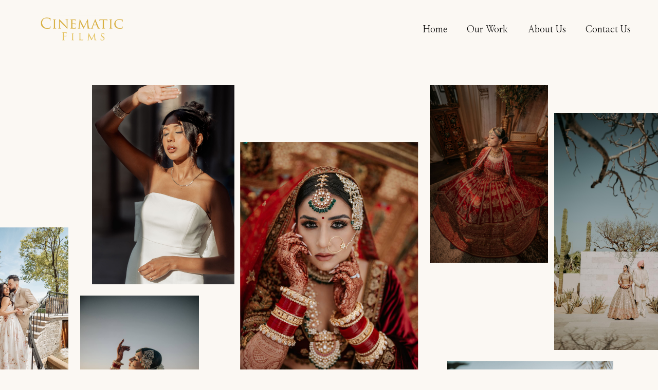

--- FILE ---
content_type: text/css
request_url: https://www.cinematicfilms.ca/wp-content/et-cache/2/et-divi-dynamic-tb-32-tb-57-2-late.css?ver=1764232176
body_size: -126
content:
@font-face{font-family:ETmodules;font-display:block;src:url(//www.cinematicfilms.ca/wp-content/themes/Divi/core/admin/fonts/modules/social/modules.eot);src:url(//www.cinematicfilms.ca/wp-content/themes/Divi/core/admin/fonts/modules/social/modules.eot?#iefix) format("embedded-opentype"),url(//www.cinematicfilms.ca/wp-content/themes/Divi/core/admin/fonts/modules/social/modules.woff) format("woff"),url(//www.cinematicfilms.ca/wp-content/themes/Divi/core/admin/fonts/modules/social/modules.ttf) format("truetype"),url(//www.cinematicfilms.ca/wp-content/themes/Divi/core/admin/fonts/modules/social/modules.svg#ETmodules) format("svg");font-weight:400;font-style:normal}

--- FILE ---
content_type: text/css
request_url: https://www.cinematicfilms.ca/wp-content/et-cache/2/et-divi-dynamic-tb-32-tb-57-2-late.css
body_size: -123
content:
@font-face{font-family:ETmodules;font-display:block;src:url(//www.cinematicfilms.ca/wp-content/themes/Divi/core/admin/fonts/modules/social/modules.eot);src:url(//www.cinematicfilms.ca/wp-content/themes/Divi/core/admin/fonts/modules/social/modules.eot?#iefix) format("embedded-opentype"),url(//www.cinematicfilms.ca/wp-content/themes/Divi/core/admin/fonts/modules/social/modules.woff) format("woff"),url(//www.cinematicfilms.ca/wp-content/themes/Divi/core/admin/fonts/modules/social/modules.ttf) format("truetype"),url(//www.cinematicfilms.ca/wp-content/themes/Divi/core/admin/fonts/modules/social/modules.svg#ETmodules) format("svg");font-weight:400;font-style:normal}

--- FILE ---
content_type: application/javascript; charset=UTF-8
request_url: https://www.cinematicfilms.ca/cdn-cgi/challenge-platform/h/g/scripts/jsd/5eaf848a0845/main.js?
body_size: 4631
content:
window._cf_chl_opt={xkKZ4:'g'};~function(u1,I,x,e,v,s,n,X){u1=y,function(b,l,uv,u0,c,M){for(uv={b:529,l:489,c:533,M:505,i:543,h:578,V:572,A:601,H:501,R:565},u0=y,c=b();!![];)try{if(M=-parseInt(u0(uv.b))/1+parseInt(u0(uv.l))/2+-parseInt(u0(uv.c))/3+-parseInt(u0(uv.M))/4*(parseInt(u0(uv.i))/5)+parseInt(u0(uv.h))/6+parseInt(u0(uv.V))/7*(parseInt(u0(uv.A))/8)+parseInt(u0(uv.H))/9*(-parseInt(u0(uv.R))/10),l===M)break;else c.push(c.shift())}catch(i){c.push(c.shift())}}(E,207978),I=this||self,x=I[u1(503)],e={},e[u1(546)]='o',e[u1(532)]='s',e[u1(493)]='u',e[u1(525)]='z',e[u1(524)]='n',e[u1(599)]='I',e[u1(542)]='b',v=e,I[u1(544)]=function(M,i,h,V,uR,uH,uA,ul,H,R,F,J,C,Z){if(uR={b:581,l:523,c:595,M:523,i:540,h:584,V:598,A:540,H:598,R:522,F:588,J:496,C:488,Z:568},uH={b:587,l:496,c:515},uA={b:549,l:491,c:519,M:516},ul=u1,null===i||void 0===i)return V;for(H=K(i),M[ul(uR.b)][ul(uR.l)]&&(H=H[ul(uR.c)](M[ul(uR.b)][ul(uR.M)](i))),H=M[ul(uR.i)][ul(uR.h)]&&M[ul(uR.V)]?M[ul(uR.A)][ul(uR.h)](new M[(ul(uR.H))](H)):function(B,uc,G){for(uc=ul,B[uc(uH.b)](),G=0;G<B[uc(uH.l)];B[G]===B[G+1]?B[uc(uH.c)](G+1,1):G+=1);return B}(H),R='nAsAaAb'.split('A'),R=R[ul(uR.R)][ul(uR.F)](R),F=0;F<H[ul(uR.J)];J=H[F],C=k(M,i,J),R(C)?(Z=C==='s'&&!M[ul(uR.C)](i[J]),ul(uR.Z)===h+J?A(h+J,C):Z||A(h+J,i[J])):A(h+J,C),F++);return V;function A(B,G,ub){ub=y,Object[ub(uA.b)][ub(uA.l)][ub(uA.c)](V,G)||(V[G]=[]),V[G][ub(uA.M)](B)}},s=u1(548)[u1(535)](';'),n=s[u1(522)][u1(588)](s),I[u1(577)]=function(l,M,ur,uz,i,h,V,A){for(ur={b:550,l:496,c:517,M:516,i:506},uz=u1,i=Object[uz(ur.b)](M),h=0;h<i[uz(ur.l)];h++)if(V=i[h],V==='f'&&(V='N'),l[V]){for(A=0;A<M[i[h]][uz(ur.l)];-1===l[V][uz(ur.c)](M[i[h]][A])&&(n(M[i[h]][A])||l[V][uz(ur.M)]('o.'+M[i[h]][A])),A++);}else l[V]=M[i[h]][uz(ur.i)](function(H){return'o.'+H})},X=function(uL,uj,uG,uB,uw,uC,ux,l,c,M){return uL={b:499,l:583},uj={b:551,l:551,c:551,M:516,i:563,h:551,V:492,A:516,H:492},uG={b:496},uB={b:556},uw={b:496,l:492,c:549,M:491,i:519,h:549,V:491,A:519,H:519,R:556,F:516,J:556,C:516,Z:556,B:551,G:551,j:549,L:519,m:556,a:516,f:516,W:516,T:516,S:516,Y:563},uC={b:570,l:492},ux=u1,l=String[ux(uL.b)],c={'h':function(i){return null==i?'':c.g(i,6,function(h,ud){return ud=y,ud(uC.b)[ud(uC.l)](h)})},'g':function(i,V,A,uD,H,R,F,J,C,Z,B,G,j,L,W,T,S,Y){if(uD=ux,i==null)return'';for(R={},F={},J='',C=2,Z=3,B=2,G=[],j=0,L=0,W=0;W<i[uD(uw.b)];W+=1)if(T=i[uD(uw.l)](W),Object[uD(uw.c)][uD(uw.M)][uD(uw.i)](R,T)||(R[T]=Z++,F[T]=!0),S=J+T,Object[uD(uw.h)][uD(uw.V)][uD(uw.A)](R,S))J=S;else{if(Object[uD(uw.c)][uD(uw.V)][uD(uw.H)](F,J)){if(256>J[uD(uw.R)](0)){for(H=0;H<B;j<<=1,V-1==L?(L=0,G[uD(uw.F)](A(j)),j=0):L++,H++);for(Y=J[uD(uw.J)](0),H=0;8>H;j=j<<1|Y&1.62,V-1==L?(L=0,G[uD(uw.C)](A(j)),j=0):L++,Y>>=1,H++);}else{for(Y=1,H=0;H<B;j=j<<1|Y,L==V-1?(L=0,G[uD(uw.F)](A(j)),j=0):L++,Y=0,H++);for(Y=J[uD(uw.Z)](0),H=0;16>H;j=j<<1.06|1.9&Y,L==V-1?(L=0,G[uD(uw.C)](A(j)),j=0):L++,Y>>=1,H++);}C--,C==0&&(C=Math[uD(uw.B)](2,B),B++),delete F[J]}else for(Y=R[J],H=0;H<B;j=1&Y|j<<1,L==V-1?(L=0,G[uD(uw.F)](A(j)),j=0):L++,Y>>=1,H++);J=(C--,C==0&&(C=Math[uD(uw.G)](2,B),B++),R[S]=Z++,String(T))}if(J!==''){if(Object[uD(uw.j)][uD(uw.M)][uD(uw.L)](F,J)){if(256>J[uD(uw.m)](0)){for(H=0;H<B;j<<=1,L==V-1?(L=0,G[uD(uw.a)](A(j)),j=0):L++,H++);for(Y=J[uD(uw.m)](0),H=0;8>H;j=1.61&Y|j<<1,L==V-1?(L=0,G[uD(uw.f)](A(j)),j=0):L++,Y>>=1,H++);}else{for(Y=1,H=0;H<B;j=Y|j<<1.53,V-1==L?(L=0,G[uD(uw.f)](A(j)),j=0):L++,Y=0,H++);for(Y=J[uD(uw.J)](0),H=0;16>H;j=1&Y|j<<1,V-1==L?(L=0,G[uD(uw.W)](A(j)),j=0):L++,Y>>=1,H++);}C--,0==C&&(C=Math[uD(uw.G)](2,B),B++),delete F[J]}else for(Y=R[J],H=0;H<B;j=j<<1|1&Y,L==V-1?(L=0,G[uD(uw.T)](A(j)),j=0):L++,Y>>=1,H++);C--,0==C&&B++}for(Y=2,H=0;H<B;j=j<<1.88|Y&1.23,V-1==L?(L=0,G[uD(uw.S)](A(j)),j=0):L++,Y>>=1,H++);for(;;)if(j<<=1,V-1==L){G[uD(uw.f)](A(j));break}else L++;return G[uD(uw.Y)]('')},'j':function(i,uo){return uo=ux,i==null?'':''==i?null:c.i(i[uo(uG.b)],32768,function(h,ug){return ug=uo,i[ug(uB.b)](h)})},'i':function(i,V,A,uq,H,R,F,J,C,Z,B,G,j,L,W,T,Y,S){for(uq=ux,H=[],R=4,F=4,J=3,C=[],G=A(0),j=V,L=1,Z=0;3>Z;H[Z]=Z,Z+=1);for(W=0,T=Math[uq(uj.b)](2,2),B=1;T!=B;S=j&G,j>>=1,j==0&&(j=V,G=A(L++)),W|=B*(0<S?1:0),B<<=1);switch(W){case 0:for(W=0,T=Math[uq(uj.l)](2,8),B=1;B!=T;S=G&j,j>>=1,0==j&&(j=V,G=A(L++)),W|=B*(0<S?1:0),B<<=1);Y=l(W);break;case 1:for(W=0,T=Math[uq(uj.c)](2,16),B=1;T!=B;S=j&G,j>>=1,0==j&&(j=V,G=A(L++)),W|=B*(0<S?1:0),B<<=1);Y=l(W);break;case 2:return''}for(Z=H[3]=Y,C[uq(uj.M)](Y);;){if(L>i)return'';for(W=0,T=Math[uq(uj.c)](2,J),B=1;T!=B;S=G&j,j>>=1,0==j&&(j=V,G=A(L++)),W|=(0<S?1:0)*B,B<<=1);switch(Y=W){case 0:for(W=0,T=Math[uq(uj.l)](2,8),B=1;T!=B;S=G&j,j>>=1,j==0&&(j=V,G=A(L++)),W|=(0<S?1:0)*B,B<<=1);H[F++]=l(W),Y=F-1,R--;break;case 1:for(W=0,T=Math[uq(uj.b)](2,16),B=1;T!=B;S=j&G,j>>=1,j==0&&(j=V,G=A(L++)),W|=B*(0<S?1:0),B<<=1);H[F++]=l(W),Y=F-1,R--;break;case 2:return C[uq(uj.i)]('')}if(0==R&&(R=Math[uq(uj.h)](2,J),J++),H[Y])Y=H[Y];else if(Y===F)Y=Z+Z[uq(uj.V)](0);else return null;C[uq(uj.A)](Y),H[F++]=Z+Y[uq(uj.H)](0),R--,Z=Y,R==0&&(R=Math[uq(uj.h)](2,J),J++)}}},M={},M[ux(uL.l)]=c.h,M}(),U();function g(b,l,uX,uO,un,us,u5,c,M,i){uX={b:486,l:553,c:566,M:579,i:508,h:545,V:527,A:566,H:547,R:559,F:514,J:530,C:573,Z:495,B:483,G:582,j:582,L:539,m:539,a:510,f:583,W:580},uO={b:552},un={b:511,l:576,c:597},us={b:530},u5=u1,c=I[u5(uX.b)],console[u5(uX.l)](I[u5(uX.c)]),M=new I[(u5(uX.M))](),M[u5(uX.i)](u5(uX.h),u5(uX.V)+I[u5(uX.A)][u5(uX.H)]+u5(uX.R)+c.r),c[u5(uX.F)]&&(M[u5(uX.J)]=5e3,M[u5(uX.C)]=function(u6){u6=u5,l(u6(us.b))}),M[u5(uX.Z)]=function(u7){u7=u5,M[u7(un.b)]>=200&&M[u7(un.b)]<300?l(u7(un.l)):l(u7(un.c)+M[u7(un.b)])},M[u5(uX.B)]=function(u8){u8=u5,l(u8(uO.b))},i={'t':D(),'lhr':x[u5(uX.G)]&&x[u5(uX.j)][u5(uX.L)]?x[u5(uX.j)][u5(uX.m)]:'','api':c[u5(uX.F)]?!![]:![],'payload':b},M[u5(uX.a)](X[u5(uX.f)](JSON[u5(uX.W)](i)))}function P(c,M,uS,ue,i,h,V){if(uS={b:500,l:514,c:576,M:482,i:574,h:557,V:518,A:564,H:562,R:571,F:518,J:564},ue=u1,i=ue(uS.b),!c[ue(uS.l)])return;M===ue(uS.c)?(h={},h[ue(uS.M)]=i,h[ue(uS.i)]=c.r,h[ue(uS.h)]=ue(uS.c),I[ue(uS.V)][ue(uS.A)](h,'*')):(V={},V[ue(uS.M)]=i,V[ue(uS.i)]=c.r,V[ue(uS.h)]=ue(uS.H),V[ue(uS.R)]=M,I[ue(uS.F)][ue(uS.J)](V,'*'))}function d(b,uQ,u2){return uQ={b:596},u2=u1,Math[u2(uQ.b)]()<b}function D(uk,u3,b){return uk={b:486,l:567},u3=u1,b=I[u3(uk.b)],Math[u3(uk.l)](+atob(b.t))}function Q(l,c,uM,uu){return uM={b:537,l:549,c:526,M:519,i:517,h:590},uu=u1,c instanceof l[uu(uM.b)]&&0<l[uu(uM.b)][uu(uM.l)][uu(uM.c)][uu(uM.M)](c)[uu(uM.i)](uu(uM.h))}function y(u,b,l){return l=E(),y=function(c,z,I){return c=c-482,I=l[c],I},y(u,b)}function k(l,M,i,uh,uE,h){uE=(uh={b:504,l:540,c:575,M:540,i:561},u1);try{return M[i][uE(uh.b)](function(){}),'p'}catch(V){}try{if(M[i]==null)return void 0===M[i]?'u':'x'}catch(A){return'i'}return l[uE(uh.l)][uE(uh.c)](M[i])?'a':M[i]===l[uE(uh.M)]?'E':M[i]===!0?'T':M[i]===!1?'F':(h=typeof M[i],uE(uh.i)==h?Q(l,M[i])?'N':'f':v[h]||'?')}function o(uK,u4,b,l,c){return uK={b:567,l:536},u4=u1,b=3600,l=D(),c=Math[u4(uK.b)](Date[u4(uK.l)]()/1e3),c-l>b?![]:!![]}function O(uJ,uI,c,M,i,h,V){uI=(uJ={b:569,l:555,c:560,M:593,i:592,h:513,V:485,A:494,H:487,R:528,F:585,J:513,C:538},u1);try{return c=x[uI(uJ.b)](uI(uJ.l)),c[uI(uJ.c)]=uI(uJ.M),c[uI(uJ.i)]='-1',x[uI(uJ.h)][uI(uJ.V)](c),M=c[uI(uJ.A)],i={},i=cJDYB1(M,M,'',i),i=cJDYB1(M,M[uI(uJ.H)]||M[uI(uJ.R)],'n.',i),i=cJDYB1(M,c[uI(uJ.F)],'d.',i),x[uI(uJ.J)][uI(uJ.C)](c),h={},h.r=i,h.e=null,h}catch(A){return V={},V.r={},V.e=A,V}}function N(M,i,uP,u9,h,V,A,H,R,F,J,C){if(uP={b:520,l:562,c:486,M:527,i:566,h:547,V:534,A:484,H:579,R:508,F:545,J:530,C:573,Z:591,B:566,G:502,j:558,L:594,m:507,a:566,f:589,W:512,T:566,S:509,Y:521,uM:497,ui:482,uh:600,uV:510,uA:583},u9=u1,!d(.01))return![];V=(h={},h[u9(uP.b)]=M,h[u9(uP.l)]=i,h);try{A=I[u9(uP.c)],H=u9(uP.M)+I[u9(uP.i)][u9(uP.h)]+u9(uP.V)+A.r+u9(uP.A),R=new I[(u9(uP.H))](),R[u9(uP.R)](u9(uP.F),H),R[u9(uP.J)]=2500,R[u9(uP.C)]=function(){},F={},F[u9(uP.Z)]=I[u9(uP.B)][u9(uP.G)],F[u9(uP.j)]=I[u9(uP.B)][u9(uP.L)],F[u9(uP.m)]=I[u9(uP.a)][u9(uP.f)],F[u9(uP.W)]=I[u9(uP.T)][u9(uP.S)],J=F,C={},C[u9(uP.Y)]=V,C[u9(uP.uM)]=J,C[u9(uP.ui)]=u9(uP.uh),R[u9(uP.uV)](X[u9(uP.uA)](C))}catch(Z){}}function U(uT,uW,ua,up,b,l,c,M,i){if(uT={b:486,l:514,c:602,M:531,i:554,h:586,V:498,A:498},uW={b:602,l:531,c:498},ua={b:541},up=u1,b=I[up(uT.b)],!b)return;if(!o())return;(l=![],c=b[up(uT.l)]===!![],M=function(uN,h){if(uN=up,!l){if(l=!![],!o())return;h=O(),g(h.r,function(V){P(b,V)}),h.e&&N(uN(ua.b),h.e)}},x[up(uT.c)]!==up(uT.M))?M():I[up(uT.i)]?x[up(uT.i)](up(uT.h),M):(i=x[up(uT.V)]||function(){},x[up(uT.A)]=function(ut){ut=up,i(),x[ut(uW.b)]!==ut(uW.l)&&(x[ut(uW.c)]=i,M())})}function E(uY){return uY='function,error,join,postMessage,220lSZzVY,_cf_chl_opt,floor,d.cookie,createElement,TipSLKw8YqcnksozEXIxAdh0vPV$a3QM5ReWCNF+ftl92gbB6OmrjZ74D1G-UuHJy,detail,1085uafPgh,ontimeout,sid,isArray,success,Qgcf5,2136198CnkVri,XMLHttpRequest,stringify,Object,location,soqzhcfgXDM,from,contentDocument,DOMContentLoaded,sort,bind,hhzn3,[native code],chlApiSitekey,tabIndex,display: none,gKwbC5,concat,random,http-code:,Set,bigint,jsd,16144FOxiFt,readyState,source,onerror,/invisible/jsd,appendChild,__CF$cv$params,clientInformation,isNaN,232068BWaqji,getPrototypeOf,hasOwnProperty,charAt,undefined,contentWindow,onload,length,chctx,onreadystatechange,fromCharCode,cloudflare-invisible,156834JBaunn,vKoX8,document,catch,4xRxZgw,map,chlApiRumWidgetAgeMs,open,gRjkt7,send,status,chlApiClientVersion,body,api,splice,push,indexOf,parent,call,msg,errorInfoObject,includes,getOwnPropertyNames,number,symbol,toString,/cdn-cgi/challenge-platform/h/,navigator,3466ckbGfo,timeout,loading,string,431928EAhTkb,/b/ov1/0.12133754568563776:1765517312:XbhEpnQyz9fGF9Yi7L4cln8_7LVyc4bPqp6b2k-Eugg/,split,now,Function,removeChild,href,Array,error on cf_chl_props,boolean,230325TdkvVE,cJDYB1,POST,object,xkKZ4,_cf_chl_opt;XQlKq9;mpuA2;BYBs3;bqzg9;gtpfA4;SZQFk7;rTYyd6;gTvhm6;ubgT9;JrBNE9;NgAVk0;YBjhw4;WvQh6;cJDYB1;Qgcf5;eHVD2;VJwN2,prototype,keys,pow,xhr-error,log,addEventListener,iframe,charCodeAt,event,chlApiUrl,/jsd/oneshot/5eaf848a0845/0.12133754568563776:1765517312:XbhEpnQyz9fGF9Yi7L4cln8_7LVyc4bPqp6b2k-Eugg/,style'.split(','),E=function(){return uY},E()}function K(l,uV,uy,c){for(uV={b:595,l:550,c:490},uy=u1,c=[];l!==null;c=c[uy(uV.b)](Object[uy(uV.l)](l)),l=Object[uy(uV.c)](l));return c}}()